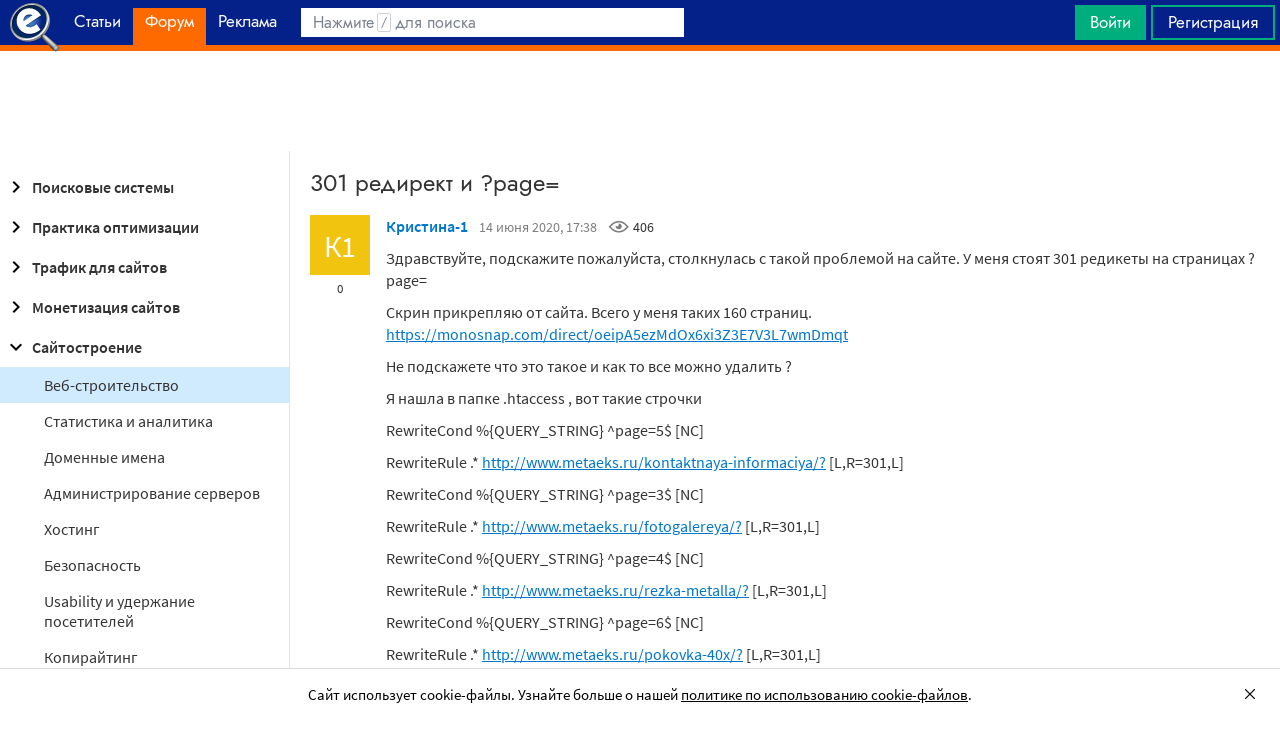

--- FILE ---
content_type: text/html; charset=utf-8
request_url: https://searchengines.guru/ru/forum/1032930
body_size: 32315
content:

<!DOCTYPE html>
<html lang="ru">
<head>
    <meta http-equiv="X-UA-Compatible" content="IE=edge" />
    <meta http-equiv="Content-Type" content="text/html; charset=UTF-8">
    <meta http-equiv="x-dns-prefetch-control" content="on">
    <link rel="preconnect" href="https://d.searchengines.guru" crossorigin>
    <link rel="preconnect" href="wss://chat.searchengines.guru">
    <link rel="preload" href="https://d.searchengines.guru/fonts/jost/jost-book.woff2" as="font" type="font/woff2" crossorigin>
    <link rel="preload" href="https://d.searchengines.guru/fonts/source-sans-pro/sourcesanspro-regular.woff2" as="font" type="font/woff2" crossorigin>
    <link rel="preload" href="https://d.searchengines.guru/fonts/source-sans-pro/sourcesanspro-semibold.woff2" as="font" type="font/woff2" crossorigin>
        <link rel="preload" href="https://d.searchengines.guru/fonts/jost/jost-semi.woff2" as="font" type="font/woff2" crossorigin>
        <link rel="preload" href="https://d.searchengines.guru/fonts/source-sans-pro/sourcesanspro-bold.woff2" as="font" type="font/woff2" crossorigin>
    <meta name="msapplication-config" content="none" />
    <meta name="referrer" content="no-referrer-when-downgrade">
    <meta name="viewport" content="width=device-width, initial-scale=1.0, minimum-scale=1.0" />
    <meta name="theme-color" content="#042189" />
    <title>301 редирект и ?page= - Веб-строительство - Сайтостроение - Форум об интернет-маркетинге</title>
    <meta name="description" content="Здравствуйте, подскажите пожалуйста, столкнулась с такой проблемой на сайте. У меня стоят 301 редикеты на страницах" />
    <meta property="og:title" content="301 редирект и ?page= - Веб-строительство - Сайтостроение - Форум об интернет-маркетинге">
    <meta property="og:description" content="Здравствуйте, подскажите пожалуйста, столкнулась с такой проблемой на сайте. У меня стоят 301 редикеты на страницах...">
    <meta property="og:url" content="https://searchengines.guru/ru/forum/1032930">
    <meta property="og:type" content="website">
        <meta property="og:image" content="https://d.searchengines.guru/og/se.png">
        <meta property="og:image:width" content="1200">
        <meta property="og:image:height" content="630">
        <meta property="vk:image" content="https://d.searchengines.guru/og/se-vk.png">
    <meta name="twitter:domain" content="searchengines.guru" />
    <meta name="twitter:site" content="@search_news" />
    <meta name="twitter:title" content="301 редирект и ?page= - Веб-строительство - Сайтостроение - Форум об интернет-маркетинге" />
    <meta name="twitter:description" content="Здравствуйте, подскажите пожалуйста, столкнулась с такой проблемой на сайте. У меня стоят 301 редикеты на страницах" />
    <meta name="twitter:card" content="summary_large_image" />
        <link rel="canonical" href="https://searchengines.guru/ru/forum/1032930">

    <link rel="manifest" href="https://d.searchengines.guru/manifest.json">
    <link rel="apple-touch-icon" sizes="57x57" href="https://d.searchengines.guru/apple-touch-icon-57x57.png">
    <link rel="apple-touch-icon" sizes="76x76" href="https://d.searchengines.guru/apple-touch-icon-76x76.png">
    <link rel="apple-touch-icon" sizes="120x120" href="https://d.searchengines.guru/apple-touch-icon-120x120.png">
    <link rel="apple-touch-icon" sizes="152x152" href="https://d.searchengines.guru/apple-touch-icon-152x152.png">
    <link rel="apple-touch-icon" sizes="167x167" href="https://d.searchengines.guru/apple-touch-icon-167x167.png">
    <link rel="apple-touch-icon" sizes="180x180" href="https://d.searchengines.guru/apple-touch-icon-180x180.png">
    <link rel="apple-touch-icon" sizes="192x192" href="https://d.searchengines.guru/apple-touch-icon-192x192.png">
    <link rel="icon" sizes="192x192" href="https://d.searchengines.guru/i/android-touch-icon-192x192.png">
    <link rel="icon" sizes="128x128" href="https://d.searchengines.guru/i/android-touch-icon-128x128.png">
    <link rel="shortcut icon" id="favicon" href="https://d.searchengines.guru/i/favicon.ico">
        <link rel="alternate" type="application/rss+xml" title="Форум об интернет-маркетинге" href="/ru/forum/rss" />
        <link rel="alternate" type="application/rss+xml" title="Форум об интернет-маркетинге - " href="/ru/forum/development/web/rss" />
    <link href="https://d.searchengines.guru/styles/app.f2e4d1d8fd405decd2d58c50c7d305da.css" type="text/css" rel="stylesheet">
    
    <script type="text/javascript">
        window.resourceBasePath = "https://d.searchengines.guru/";
    </script>
     <script type="text/javascript">!function(){window.mqGlobal={};var n=!1,t=!1,e=[],o=[];function d(n){var t;for(t=0;t<n.length;t+=1)n[t]()}function i(){n||(n=!0,d(e),e=[])}function l(){i(),t||(t=!0,d(o),o=[])}mqGlobal.AddOnReady=function(t){n?t(document):e.push(t)},mqGlobal.AddOnLoad=function(n){t?n(document):o.push(n)},mqGlobal.AddOnActiveWindowChange=function(n){this._onvisibility||(this._onvisibility=[]),this._onvisibility[this._onvisibility.length]=n},document.addEventListener?(document.addEventListener("DOMContentLoaded",i,!1),window.addEventListener("load",l,!1)):document.attachEvent&&(document.attachEvent("onreadystatechange",(function(){switch(document.readyState){case"interactive":i();break;case"complete":l()}})),window.attachEvent("onload",l),document.documentElement.doScroll&&window==window.top&&function n(){if(document.body)try{document.documentElement.doScroll("left"),i()}catch(t){setTimeout(n,0)}}()),window.V||(window.V=[]),mqGlobal.AddOnReady((function(){var n=document.body;null==n.style.flex&&null==n.style.msFlex&&null==n.style.webkitBoxFlex&&(n.className+=" old-browser")}))}(); </script>
    <script src="https://d.searchengines.guru/js/app.39b4472f64405f159ec806a2298fbd8b.js" type="text/javascript" defer></script>
</head>
<body>

    <div class="page-header" id="header">
        <div class="page-header__logo">
            <a href="/ru">
                <img src="https://d.searchengines.guru/i/logo.png" srcset="https://d.searchengines.guru/i/logo_2x.png 2x" loading="lazy" width="225" height="50" alt="Searchengines.guru" title="Searchengines.guru">
                <img src="https://d.searchengines.guru/i/se.png" srcset="https://d.searchengines.guru/i/se_2x.png 2x" loading="lazy" width="51" height="50" alt="Searchengines.guru" title="Searchengines.guru" style="display: none">
            </a>
        </div>

        <div class="page-header__menu">
            <ul class="page-header-menu" id="page-header-menu">
                <li class="page-header-menu__item  page-header-menu__item_mobile"><a href='/ru'><span><b>Главная</b></span></a></li>
<li class="page-header-menu__item"><a href='/ru/articles'><span><b>Статьи</b></span></a></li>
<li class="page-header-menu__item_forum page-header-menu__item page-header-menu__item_selected"><a href='/ru/forum'><span><b>Форум</b></span><i class="ui-icons ui-icons_arrow-down-white"></i><i class="ui-icons ui-icons_arrow-down-min"></i></a></li>
<li class="page-header-menu__item"><a href='/ru/aom'><span><b>Реклама</b></span></a></li>

            </ul>
        </div>

        <div class="page-header__search">
                <form class="page-header-search" action="/ru/search">
                    <input id="headerSearch" type="text" class="input page-header-search__input" placeholder=" " name="keyword"/>
                    <div class="page-header-search__placeholder page-header-search__placeholder_long">Нажмите <span>/</span> для поиска</div>
                    <div class="page-header-search__placeholder page-header-search__placeholder_short">Поиск</div>
                    <button type="submit" class="page-header-search__button">
                        <i class="ui-icons ui-icons_search-black"></i>
                    </button>
                </form>
                <script type="text/javascript">
                    window.mqGlobal.AddOnReady(function () {
                    window.initSuggestions("headerSearch", "/ru/search/suggestions", "/ru/search/users", "");
                    });
                </script>
        </div>

        <div class="page-header__private page-header__private_login">
            <div class="page-header__private-item header-search-button">
<a id="searchHeader" class="search-button qa-header-search-button" title="Поиск" href="/ru/search"><i class="ui-icons ui-icons_search"></i></a><div class="search-panel search-panel_hidden" id="searchPanel"><input type="text" class="input search-panel__input qa-search-panel-input" id="searchPanelInput"><button class="search-panel__button qa-search-panel-button" id="searchPanelButton"><i class="ui-icons ui-icons_search-black"></i></button></div>
</div>
<div class="page-header__private-item">
<a class="signin-btn" title="Войти" href="/ru/login">Войти</a></div>
<div class="page-header__private-item page-header__private-item_signup">
<a class="signup-btn" title="Регистрация" href="/ru/register">Регистрация</a></div>

        </div>
    </div>


      <div style="text-align: center">
          <script async src="https://pagead2.googlesyndication.com/pagead/js/adsbygoogle.js?client=ca-pub-6257102811409879"
                  crossorigin="anonymous"></script>
          <!-- SE.guru - TOP RESPONSIVE -->
          <ins class="adsbygoogle"
               style="display:block; height: 100px"
               data-ad-client="ca-pub-6257102811409879"
               data-ad-slot="4849808988"
               data-ad-format="fluid"
               data-full-width-responsive="true"></ins>
          <script>
              (adsbygoogle = window.adsbygoogle || []).push({});
          </script>
      </div>


    <div class="main-content">
            <div class="main-content__column-left" id="mainContentSidebar">
                    <div id="sidebar-menu" class="sidebar-menu">
                        



<ul class="sidebar-menu__list" id="sidebarMenu">
  <li class="sidebar-menu__item sidebar-menu__item_has-child"><a href="/ru/forum/search-engines" title="Форум про поисковые системы Яндекс, Google, Bing, Rambler, Baidu, Yahoo. В разделе обсуждаются алгоритмы, апдейты, ранжирование. Также в разделе обсуждают СМИ-агрегаторы и доски объявлений."><span class="sidebar-menu__button"><i class="ui-icons ui-icons_nav-arrow-right"></i></span>Поисковые системы</a><ul class="sidebar-menu__sub-list
">
<li class="sidebar-menu__item"><a href="/ru/forum/search-engines/google" title="Google — cамый крупный поисковик Интернета. Обсуждение особенностей продвижения в Google: индексация, ссылки, тексты, апдейты, баны и многое другое.">Google</a><li class="sidebar-menu__item"><a href="/ru/forum/search-engines/yandex" title="Yandex — крупнейшая поисковая система Рунета. Обсуждение особенностей продвижения в Яндексе: индексация, ссылки, тексты, апдейты, баны и многое другое.">Яндекс</a><li class="sidebar-menu__item"><a href="/ru/forum/search-engines/website-catalogs" title="Обмен опытом по работе с каталогами сайтов. Опытные форумчане рассказывают про использование ссылок с каталогов, регистрации в досках объявлений.">Каталоги сайтов</a><li class="sidebar-menu__item"><a href="/ru/forum/search-engines/engines" title="Обсуждение работы в поисковых системах Bing, Rambler, Baidu, Yahoo. Опытные SEO-мастера делятся опытом продвижения.">Прочие поисковики</a><li class="sidebar-menu__item"><a href="/ru/forum/search-engines/aggregators-boards" title="Обсуждение работы с Avito.ru, Olx.ua, Kufar.by, Яндекс.Маркетом. Продвижение товаров и услуг через агрегаторы и доски объявлений.">Агрегаторы и доски объявлений</a></ul>
<li class="sidebar-menu__item sidebar-menu__item_has-child"><a href="/ru/forum/optimization-practices" title="Все об оптимизации сайтов: ранжирование, индексация, ссылки, работа с биржами, баны, сервисы, частые вопросы. Обсуждение алгоритмов поисковых систем."><span class="sidebar-menu__button"><i class="ui-icons ui-icons_nav-arrow-right"></i></span>Практика оптимизации</a><ul class="sidebar-menu__sub-list
">
<li class="sidebar-menu__item"><a href="/ru/forum/optimization-practices/common" title="Общие вопросы по поисковой оптимизации от пользователей форума searchengines.guru. В этом разделе вы можете задать свой вопрос или помочь коллегам.">Общие вопросы оптимизации</a><li class="sidebar-menu__item"><a href="/ru/forum/optimization-practices/private" title="Если у вас есть вопрос про бан вашего сайта или вылет его из базы, задайте его здесь. Индексацию конкретного сайта и ранжирование тоже следует обсуждать в этом разделе.">Частные вопросы - ранжирование, индексация, бан</a><li class="sidebar-menu__item"><a href="/ru/forum/optimization-practices/services" title="Программное обеспечение и сервисы для работы по оптимизации сайтов: парсеры, анализаторы, аудиторы, сборщики ключевых слов и позиций сайтов.">Сервисы и программы для работы с SE</a><li class="sidebar-menu__item"><a href="/ru/forum/optimization-practices/beginners-questions" title="Задавайте здесь любые вопросы по SEO-оптимизации — вам ответят опытные веб-мастера. В этом разделе вы можете задать свой вопрос по SEO или помочь коллегам.">Любые вопросы от новичков по оптимизации</a><li class="sidebar-menu__item"><a href="/ru/forum/optimization-practices/link-user-factors" title="Обсуждение вопросов, связанных с влиянием поведенческих факторов и ссылок на ранжирование в поисковых системах: баны, построение PBN, дропы, накрутка ПФ, ссылочный взрыв и многое другое.">Ссылочные и пользовательские факторы</a><li class="sidebar-menu__item"><a href="/ru/forum/optimization-practices/search-technologies" title="Как работают или должны работать поисковые системы, будут ли работать поисковые технологии в будущем, обсуждение новых параметров ранжирования.">Поисковые технологии</a><li class="sidebar-menu__item"><a href="/ru/forum/optimization-practices/doorways-hallways-metatags-cloaking" title="Обсуждение технологии работы с дорвеями, индексации большого количества страниц, банов, санкций поисковых систем.">Doorways & Cloaking</a></ul>
<li class="sidebar-menu__item sidebar-menu__item_has-child"><a href="/ru/forum/website-advertisement" title="Раздел посвящен рекламе сайтов через Яндекс.Директ, Гугл Адвордс (Google Ads), тизерные сети, таргетированную и баннерную рекламу, push-трафик."><span class="sidebar-menu__button"><i class="ui-icons ui-icons_nav-arrow-right"></i></span>Трафик для сайтов</a><ul class="sidebar-menu__sub-list
">
<li class="sidebar-menu__item"><a href="/ru/forum/website-advertisement/search-context" title="Обсуждение работы контекстной рекламы: обсуждение проблем, стратегий работы, корректировки ставок, работа с Маркетом, обмен опытом по работе с баннерами.">Поисковая и контекстная реклама</a><li class="sidebar-menu__item"><a href="/ru/forum/website-advertisement/google-adwords" title="Обсуждаем привлечение клиентов через Google Ads: о настройках рекламной кампании, работе с оптимизацией ставок, стратегиях продвижения.">Google Adwords</a><li class="sidebar-menu__item"><a href="/ru/forum/website-advertisement/yandex-direct" title="Обсуждаем привлечение клиентов через Яндекс.Директ: настройки рекламной кампании, работа с оптимизацией ставок, стратегии продвижения.">Яндекс.Директ</a><li class="sidebar-menu__item"><a href="/ru/forum/website-advertisement/teaser-banner-ads" title="Теория и практика работы с тизерными и баннерыми сетями. Специалисты делятся опытом по настройке, созданию креативов, выбору сетей, оптимизации кампаний.">Тизерная и баннерная реклама</a><li class="sidebar-menu__item"><a href="/ru/forum/website-advertisement/common-ads-topics" title="Не поисковиками едиными ходит трафик. В топике собраны общие вопросы рекламы, которые не вошли в другие разделы.">Общие вопросы рекламы</a></ul>
<li class="sidebar-menu__item sidebar-menu__item_has-child"><a href="/ru/forum/website-monetization" title="Профессионалы рассказывают о своем опыте заработка на сайтах, приложениях, каналах и других ресурсах."><span class="sidebar-menu__button"><i class="ui-icons ui-icons_nav-arrow-right"></i></span>Монетизация сайтов</a><ul class="sidebar-menu__sub-list
">
<li class="sidebar-menu__item"><a href="/ru/forum/website-monetization/partner-program" title="Обсуждение партнерских программ и заработка на партнерских программах. В этом разделе вы можете задать свой вопрос или помочь коллегам.">Партнерские программы в Интернете</a><li class="sidebar-menu__item"><a href="/ru/forum/website-monetization/context-ad" title="Обсуждение монетизации через AdSense, РСЯ и другие партнерские сети. В этом разделе вы можете задать свой вопрос или помочь коллегам.">Контекстная реклама</a><li class="sidebar-menu__item"><a href="/ru/forum/website-monetization/google-adsense" title="Раздел для обсуждения только системы Google AdSense. В этом разделе вы можете задать свой вопрос или помочь коллегам.">Google AdSense</a><li class="sidebar-menu__item"><a href="/ru/forum/website-monetization/yandex-ads-network" title="Раздел для обсуждения Рекламной Сети Яндекса. В этом разделе вы можете задать свой вопрос или помочь коллегам.">Рекламная Сеть Яндекса</a><li class="sidebar-menu__item"><a href="/ru/forum/website-monetization/earning-teaser-banner-ads" title="Раздел для владельцев площадок, посвященный заработку на баннерной рекламе и тизерках. В этом разделе вы можете задать свой вопрос или помочь коллегам.">Размещение тизерной и баннерной рекламы</a><li class="sidebar-menu__item"><a href="/ru/forum/website-monetization/common" title="Теория и практика монетизации своих сайтов, каналов, приложений. В топике собраны общие вопросы по заработку для вебмастеров.">Общие вопросы</a></ul>
<li class="sidebar-menu__item sidebar-menu__item_active-internal sidebar-menu__item_has-child"><a href="/ru/forum/development" title="Обсуждаем сайтростроение как ремесло и бизнес. В разделе собраны топики по выбору CMS, веб-аналитике, доменам, серверам, дизайну и копирайтингу."><span class="sidebar-menu__button"><i class="ui-icons ui-icons_nav-arrow-down"></i></span>Сайтостроение</a><ul class="sidebar-menu__sub-list
 sidebar-menu__sub-list_show">
<li class="sidebar-menu__item sidebar-menu__item_active"><a href="/ru/forum/development/web" title="Обсуждение вопросов, связанных со строительством веб-сайтов: скрипты, серверы, настройка, разработка, администрирование. В этом разделе вы можете задать свой вопрос или помочь коллегам.">Веб-строительство</a><li class="sidebar-menu__item"><a href="/ru/forum/development/statistics-analytics" title="Обсуждение работы с системами веб-аналитики: Яндекс.Метрика, Google Analytics, Finteza и другие.">Статистика и аналитика</a><li class="sidebar-menu__item"><a href="/ru/forum/development/domain-names" title="Обсуждение работы с доменами: подбор, регистрация, технические вопросы. В этом разделе вы можете задать свой вопрос или помочь коллегам.">Доменные имена</a><li class="sidebar-menu__item"><a href="/ru/forum/development/servers-administration" title="Установка, настройка и оптимизация серверов. В этом разделе вы можете задать свой вопрос или помочь коллегам.">Администрирование серверов</a><li class="sidebar-menu__item"><a href="/ru/forum/development/hosting" title="Хостинг сайтов, аренда серверов, colocation. В этом разделе вы можете задать свой вопрос или помочь коллегам.">Хостинг</a><li class="sidebar-menu__item"><a href="/ru/forum/development/security" title="Все вопросы информационной безопасности для вебмастеров, сайтостроителей, разработчиков, оптимизаторов. В этом разделе вы можете задать свой вопрос или помочь коллегам.">Безопасность</a><li class="sidebar-menu__item"><a href="/ru/forum/development/usability-visitors-retention" title="Влияние дизайна на User Experience, Usability сайтов, поведение пользователей, удержание пользователей. В этом разделе вы можете задать свой вопрос или помочь коллегам.">Usability и удержание посетителей</a><li class="sidebar-menu__item"><a href="/ru/forum/development/copywriting" title="Профессиональные писатели текстов, соединяйтесь! О наполнении текстом сайтов.">Копирайтинг</a></ul>
<li class="sidebar-menu__item sidebar-menu__item_has-child"><a href="/ru/forum/social-media-marketing" title="Маркетинг в блогах и социальных сетях. Раздел для Social Media Marketing-специалистов. Не для коммерческих объявлений."><span class="sidebar-menu__button"><i class="ui-icons ui-icons_nav-arrow-right"></i></span>Социальный Маркетинг</a><ul class="sidebar-menu__sub-list
">
<li class="sidebar-menu__item"><a href="/ru/forum/social-media-marketing/vkontakte" title="Продвижение в социальной сети Вконтакте, увеличение охватов, настройка групп и рассылок.  Разбираем только легальные способы продвижения. Не для коммерческих объявлений.">Вконтакте </a><li class="sidebar-menu__item"><a href="/ru/forum/social-media-marketing/youtube" title="О заработке на YouTube. В этом разделе вы можете задать свой вопрос или помочь коллегам.">YouTube</a><li class="sidebar-menu__item"><a href="/ru/forum/social-media-marketing/facebook" title="Продвижение в социальной сети Facebook и Instagram, разбор проблем с блокировкой аккаунтов, монетизацией групп. Разбираем только легальные способы продвижения. Не для коммерческих объявлений.">Facebook & Instagram</a><li class="sidebar-menu__item"><a href="/ru/forum/social-media-marketing/tiktok" title="Продвижение и монетизация в социальной сети TikTok. Задавайте вопросы, чтобы получить консультацию от специалистов. Не для коммерческих объявлений.">TikTok</a><li class="sidebar-menu__item"><a href="/ru/forum/social-media-marketing/telegram" title="Продвижение и монетизация в социальной сети Telegram. Задавайте вопросы, чтобы получить консультацию от специалистов. Не для коммерческих объявлений.">Telegram</a><li class="sidebar-menu__item"><a href="/ru/forum/social-media-marketing/smm-other" title="Общие вопросы по Social Media Marketing: продвижение бизнеса, покупка рекламы, блокировка аккаунтов, юридические вопросы. Не для коммерческих объявлений.">Общие вопросы</a></ul>
<li class="sidebar-menu__item sidebar-menu__item_has-child"><a href="/ru/forum/professionals-talks" title="Топик посвящен общим вопросам форумчан: SMM, обучение, eCommerce, телефония, инвестиции, финансы, экономика, правовые вопросы."><span class="sidebar-menu__button"><i class="ui-icons ui-icons_nav-arrow-right"></i></span>Общение профессионалов</a><ul class="sidebar-menu__sub-list
">
<li class="sidebar-menu__item"><a href="/ru/forum/professionals-talks/seminars-conferences" title="Анонсы предстоящих событий, отзывы о прошедших мероприятиях, конференциях.">Семинары и конференции</a><li class="sidebar-menu__item"><a href="/ru/forum/professionals-talks/web-stores-ecommerce" title="Интернет-торговля, технические, финансовые и юридические вопросы, связанные с электронной коммерцией. В этом разделе вы можете задать свой вопрос или помочь коллегам. Обсуждение технических решений для eCommerce-отрасли.">eCommerce, интернет-магазины и электронная коммерция</a><li class="sidebar-menu__item"><a href="/ru/forum/professionals-talks/telephony-business-communication" title="Технические и деловые вопросы бизнес-коммуникации. В этом разделе вы можете задать свой вопрос или помочь коллегам.">Телефония и коммуникации для бизнеса</a><li class="sidebar-menu__item"><a href="/ru/forum/professionals-talks/business-topics" title="Оптимизация как бизнес: найм сотрудников, построение команды, удержание клиентов, правовые вопросы. В этом разделе вы можете задать свой вопрос или помочь коллегам.">Деловые вопросы</a><li class="sidebar-menu__item"><a href="/ru/forum/professionals-talks/finances" title="Банки, платежные системы, обмен, электронные деньги. В этом разделе вы можете задать свой вопрос или помочь коллегам.">Финансы</a><li class="sidebar-menu__item"><a href="/ru/forum/professionals-talks/yandex-money-professional-account" title="Обсуждение функциональности и возможностей с представителями системы Яндекс.Деньги.">Cчет в Яндекс.Деньгах</a><li class="sidebar-menu__item"><a href="/ru/forum/professionals-talks/cryptocurrency" title="Обсуждение криптовалют: Bitcoin, Ethereum, Альты, Monero, новости майнинга и ICO, легализация">Криптовалюты</a><li class="sidebar-menu__item"><a href="/ru/forum/professionals-talks/investments" title="Обсуждаем, как и куда правильно вкладывать деньги: сайты, Youtube, Форекс, Фондовый рынок, акции, покупка квартир и другое.">Инвестиции</a><li class="sidebar-menu__item"><a href="/ru/forum/professionals-talks/economics" title="Общие вопросы экономической жизни: обмен валюты, прогнозы на будущее, налоги, обзоры зарплат и доходов.">Экономика</a><li class="sidebar-menu__item"><a href="/ru/forum/professionals-talks/legal-issues" title="Обсуждение юридических вопросов в оптимизации и вообще бизнесе">Правовые вопросы</a></ul>
<li class="sidebar-menu__item sidebar-menu__item_has-child"><a href="/ru/forum/optimizators-exchange" title="Платный раздел, посвященный финансовым объявлениям, продаже сайтов, регистрации доменов, инфопродуктам и другому."><span class="sidebar-menu__button"><i class="ui-icons ui-icons_nav-arrow-right"></i></span>Биржа и продажа</a><ul class="sidebar-menu__sub-list
">
<li class="sidebar-menu__item sidebar-menu__item_has-icon"><a href="/ru/forum/optimizators-exchange/financial-announcements" title="Выдача кредитов, обмен электронных денег и другие финансовые вопросы."><i class="ui-icons ui-icons_crown"></i>Финансовые объявления</a><li class="sidebar-menu__item"><a href="/ru/forum/optimizators-exchange/full-time-job" title="Размещение вакансий в IT: SEO-специалисты, копирайтеры, разработчики, сайтостроители, видеомейкеры. Работа в штате и удаленная работа.">Работа на постоянной основе</a><li class="sidebar-menu__item sidebar-menu__item_has-icon"><a href="/ru/forum/optimizators-exchange/site-purchase-sale" title="Купля/продажа сайтов и доменов. В разделе вы можете купить или продать сайт, найти хороший дроп"><i class="ui-icons ui-icons_crown"></i>Сайты - покупка, продажа</a><li class="sidebar-menu__item sidebar-menu__item_has-icon"><a href="/ru/forum/optimizators-exchange/social-networks-pages-groups-applications" title="Продажа аккаунтов, страниц, групп, приложений, каналов в социальных сетях."><i class="ui-icons ui-icons_crown"></i>Соцсети: страницы, группы, приложения</a><li class="sidebar-menu__item sidebar-menu__item_has-icon"><a href="/ru/forum/optimizators-exchange/sites-without-domains" title="Объявления о покупке и продаже сайтов без доменов. Выкладывайте свои предложения и запросы на покупку сайтов без доменов."><i class="ui-icons ui-icons_crown"></i>Сайты без доменов</a><li class="sidebar-menu__item sidebar-menu__item_has-icon"><a href="/ru/forum/optimizators-exchange/traffic-teaser-banner-ads" title="Обзор партнерских программ, обсуждение тизерного трафика, заработок на push-уведомлениях"><i class="ui-icons ui-icons_crown"></i>Трафик, тизерная и баннерная реклама</a><li class="sidebar-menu__item sidebar-menu__item_has-icon"><a href="/ru/forum/optimizators-exchange/domain-sale-evaluation-registration" title="Если хотите оценить, купить или продать домен — вам сюда. Обсуждение стоимости доменов."><i class="ui-icons ui-icons_crown"></i>Продажа, оценка, регистрация доменов</a><li class="sidebar-menu__item sidebar-menu__item_has-icon"><a href="/ru/forum/optimizators-exchange/exchange-purchase-sale-links" title="Предложения вебмастеров по покупке, продаже, обмену ссылками. Прогоны по каталогам, вечные ссылки, линкбилдинг, PBN."><i class="ui-icons ui-icons_crown"></i>Ссылки - обмен, покупка, продажа</a><li class="sidebar-menu__item sidebar-menu__item_has-icon"><a href="/ru/forum/optimizators-exchange/programs-scripts" title="Программы и скрипты для вебмастеров: CPA-сети, регистраторы mail, генераторы ссылок, плагины для CMS."><i class="ui-icons ui-icons_crown"></i>Программы и скрипты</a><li class="sidebar-menu__item sidebar-menu__item_has-icon"><a href="/ru/forum/optimizators-exchange/article-posting" title="Обмен ссылками с помощью размещения статей и гостевого постинга. Здесь вы можете опубликовать предложения по обмену ссылками и публикациями."><i class="ui-icons ui-icons_crown"></i>Размещение статей</a><li class="sidebar-menu__item sidebar-menu__item_has-icon"><a href="/ru/forum/optimizators-exchange/info-products" title="Форумчане предлагают свои услуги по обучению заработку и добыче трафика."><i class="ui-icons ui-icons_crown"></i>Инфопродукты</a><li class="sidebar-menu__item sidebar-menu__item_has-icon"><a href="/ru/forum/optimizators-exchange/other" title="Предложения по продаже покупке аккаунтов от Яндекс.Директ, Яндекс.Дзен, Google Ads, Google Бизнес."><i class="ui-icons ui-icons_crown"></i>Прочие цифровые товары</a></ul>
<li class="sidebar-menu__item sidebar-menu__item_has-child"><a href="/ru/forum/webmasters-jobs" title="В разделе собраны предложения о работе, предложение услуг по продвижению SEO, PPC, SMM."><span class="sidebar-menu__button"><i class="ui-icons ui-icons_nav-arrow-right"></i></span>Работа и услуги для вебмастера</a><ul class="sidebar-menu__sub-list
">
<li class="sidebar-menu__item sidebar-menu__item_has-icon"><a href="/ru/forum/webmasters-jobs/optimization-promotion-audit" title="Предложение услуг по оптимизации сайтов, продвижению, платным и бесплатным аудитам."><i class="ui-icons ui-icons_crown"></i>Оптимизация, продвижение и аудит</a><li class="sidebar-menu__item sidebar-menu__item_has-icon"><a href="/ru/forum/webmasters-jobs/advertisement-campaigns" title="Предложения и запросы на услуги по ведению рекламных кампаний в Яндекс.Директ, Google Ads, myTagret, Facebook, Instagram."><i class="ui-icons ui-icons_crown"></i>Ведение рекламных кампаний</a><li class="sidebar-menu__item sidebar-menu__item_has-icon"><a href="/ru/forum/webmasters-jobs/social-media-marketing-smm" title="Если вы предоставляете услуги SMM или хотите их заказать — обращайтесь в этот раздел."><i class="ui-icons ui-icons_crown"></i>Услуги в области SMM</a><li class="sidebar-menu__item sidebar-menu__item_has-icon"><a href="/ru/forum/webmasters-jobs/programming" title="Запросы и предложения услуг по разработке сайтов, написанию скриптов и программ"><i class="ui-icons ui-icons_crown"></i>Программирование</a><li class="sidebar-menu__item sidebar-menu__item_has-icon"><a href="/ru/forum/webmasters-jobs/websites-servers-administration" title="Запросы и предложения услуг по системному администрированию, настройке серверов"><i class="ui-icons ui-icons_crown"></i>Администрирование серверов и сайтов</a><li class="sidebar-menu__item sidebar-menu__item_has-icon"><a href="/ru/forum/webmasters-jobs/proxies-vpn-anonymizers-ip" title="Сервисы и услуги косвенного доступа в сеть. Прокси IPv4 и IPv6."><i class="ui-icons ui-icons_crown"></i>Прокси, ВПН, анонимайзеры, IP</a><li class="sidebar-menu__item sidebar-menu__item_has-icon"><a href="/ru/forum/webmasters-jobs/paid-training-webinars" title="Услуги по проведению платных семинаров, конференций, вебинаров, доров, СДЛ, PBN."><i class="ui-icons ui-icons_crown"></i>Платное обучение, вебинары</a><li class="sidebar-menu__item sidebar-menu__item_has-icon"><a href="/ru/forum/webmasters-jobs/registration-catalogs" title="Все предложения по регистрации в каталогах, размещению ссылок, прогону по доскам объявлений."><i class="ui-icons ui-icons_crown"></i>Регистрация в каталогах</a><li class="sidebar-menu__item sidebar-menu__item_has-icon"><a href="/ru/forum/webmasters-jobs/copywriting-translations" title="Для предложения и запроса услуг копирайтеров и переводчиков. Подбор ключей, написание текста, редактура."><i class="ui-icons ui-icons_crown"></i>Копирайтинг, переводы</a><li class="sidebar-menu__item sidebar-menu__item_has-icon"><a href="/ru/forum/webmasters-jobs/design" title="Топик посвящен предложению услуг для дизайнеров и верстальщиков. Проверенные пользователи, низкие цены, гарантия исполнения, рейтинг исполнителей."><i class="ui-icons ui-icons_crown"></i>Дизайн</a><li class="sidebar-menu__item sidebar-menu__item_has-icon"><a href="/ru/forum/webmasters-jobs/usability-consultations-audit" title="Услуги по UI/UX-дизайну. Прототипирование сайтов, аудит, повышение конверсий и удобства для пользователей."><i class="ui-icons ui-icons_crown"></i>Usability: консультации и аудит</a><li class="sidebar-menu__item sidebar-menu__item_has-icon"><a href="/ru/forum/webmasters-jobs/development" title="Каталог предложений от сайтостроителей: самописные сайты, популярные CMS, готовые решения, лендинги и большие интернет-магазины. В топике можно найти исполнителей и прорекламировать свои услуги."><i class="ui-icons ui-icons_crown"></i>Изготовление сайтов</a><li class="sidebar-menu__item sidebar-menu__item_has-icon"><a href="/ru/forum/webmasters-jobs/content" title="Услуги по созданию контента для ваших проектов. Прямые предложения от контент-менеджеров по адекватным ценам."><i class="ui-icons ui-icons_crown"></i>Наполнение сайтов</a><li class="sidebar-menu__item sidebar-menu__item_has-icon"><a href="/ru/forum/webmasters-jobs/other" title="Если вам не подошел ни один из разделов выше, разместите объявление здесь"><i class="ui-icons ui-icons_crown"></i>Прочие услуги</a></ul>
<li class="sidebar-menu__item sidebar-menu__item_has-child"><a href="/ru/forum/offtopic" title="Раздел посвящен общению по темам, не связанным с интернет-маркетингом, SEO, трафиком и заработком."><span class="sidebar-menu__button"><i class="ui-icons ui-icons_nav-arrow-right"></i></span>Не про работу</a><ul class="sidebar-menu__sub-list
">
<li class="sidebar-menu__item"><a href="/ru/forum/offtopic/about" title="Вопросы и информация  о сайте Searchengines.guru">О сайте и форуме</a><li class="sidebar-menu__item"><a href="/ru/forum/offtopic/misc" title="Если Вы не знаете, куда поместить тему, пишите здесь. Соблюдайте уважительное отношение к другим участникам форума Searchengines.guru.">Самое разное</a><li class="sidebar-menu__item"><a href="/ru/forum/offtopic/common" title="Общение на любые темы, не связанные с работой. Обсуждаем все, что происходит в мире. Соблюдайте уважительное отношение к другим участникам форума Searchengines.guru.">Курилка</a><li class="sidebar-menu__item"><a href="/ru/forum/offtopic/members-meetups" title="Объявления о встречах, организуемых участниками для участников форума Searchengines.guru.">Встречи и сходки</a><li class="sidebar-menu__item"><a href="/ru/forum/offtopic/hardware-software" title="О верных железных и логических друзьях оптимизатора. Соблюдайте уважительное отношение к другим участникам форума Searchengines.guru.">Железо и софт</a></ul>

</ul>

                    </div>

        

        <div id="forumArticles" class="forum-articles" style="display: none">
                

<div class="articles-item">
  <div class="articles-item__container" style="background-color: rgb( 61,49,33 )">
      <img class="articles-item__image-preview" loading="lazy" width="32" height="16" alt="preview" src="[data-uri]&#x2B;Tl5ufo6erx8vP09fb3&#x2B;Pn6/8QAHwEAAwEBAQEBAQEBAQAAAAAAAAECAwQFBgcICQoL/[base64]&#x2B;Pn6/9oADAMBAAIRAxEAPwDi7MMH8wdV796tB3d8vk&#x2B;1Ziuw6Vdtpio&#x2B;c8VhOLZrFpFmW4QR7eVwOhFZshUtmrE8wIwKpseacY2CTuf/2Q==" />
    <a href="/ru/news/2058408" class="articles-item__image">
        <picture>
          <source srcset="https://d.searchengines.guru/20/96/yandex-webmaster-14_600x314__42800c57.jpg, https://d.searchengines.guru/20/96/yandex-webmaster-14_1200x628__5e00556d.jpg 2x" media="(min-width:700px)">
          <img class="articles-item__image-main" loading="lazy" width="600" height="314" srcset="https://d.searchengines.guru/20/96/yandex-webmaster-14_300x157__38433511.jpg, https://d.searchengines.guru/20/96/yandex-webmaster-14_600x314__42800c57.jpg 2x" src="https://d.searchengines.guru/20/96/yandex-webmaster-14_600x314__42800c57.jpg" alt="Яндекс Вебмастер вынес товарные фиды в отдельный раздел" onerror="this.style.display='none';">
        </picture>
      <span class="articles-item__img-fill" style="background: linear-gradient(to top, rgba( 61,49,33, 0.9) 0%, rgba( 61,49,33, 0.9) 10%, rgba( 61,49,33, 0.7) 50%, rgba( 61,49,33, 0) 100%);"></span>
    </a>
    <div class="articles-item__content" style="background: rgba(61,49,33, 0.9);">
      <span class="articles-item__content-fill" style="background: linear-gradient(to top, rgba( 61,49,33, 0.9) 0%, rgba( 61,49,33, 0.9) 10%, rgba( 61,49,33, 0.7) 50%, rgba( 61,49,33, 0) 100%);"></span>
      <div class="articles-item__content-wrapper">
        <h3 class="articles-item__title">
          <a href="/ru/news/2058408">Яндекс Вебмастер вынес товарные фиды в отдельный раздел</a>
        </h3>
        <div class="articles-item__description">
          В меню «Товары в поиске»
        </div>
        <div class="articles-item__footer">
              <span class="articles-item__author">Оксана Мамчуева</span>
        </div>
      </div>
    </div>
    <div class="articles-item__blackout"></div>
  </div>
</div>

                

<div class="articles-item articles-item_light">
  <div class="articles-item__container" style="background-color: rgb( 202,204,200 )">
      <img class="articles-item__image-preview" loading="lazy" width="32" height="16" alt="preview" src="[data-uri]&#x2B;Tl5ufo6erx8vP09fb3&#x2B;Pn6/8QAHwEAAwEBAQEBAQEBAQAAAAAAAAECAwQFBgcICQoL/[base64]&#x2B;Pn6/9oADAMBAAIRAxEAPwDrGjSHmDAJ71X3Tl/lVDU&#x2B;52f7wC&#x2B;mKlQDIPH5VlCo1oooqdTn1bYtqZkHKKD7VcSebHIFRp16/pU4K4ro5k&#x2B;hnbzP/9k=" />
    <a href="/ru/articles/2058328" class="articles-item__image">
        <picture>
          <source srcset="https://d.searchengines.guru/20/96/bard_ai_600x314__3202a8ec.jpg, https://d.searchengines.guru/20/96/bard_ai_1200x628__9e7a6223.jpg 2x" media="(min-width:700px)">
          <img class="articles-item__image-main" loading="lazy" width="600" height="314" srcset="https://d.searchengines.guru/20/96/bard_ai_300x157__9a0e2aa3.jpg, https://d.searchengines.guru/20/96/bard_ai_600x314__3202a8ec.jpg 2x" src="https://d.searchengines.guru/20/96/bard_ai_600x314__3202a8ec.jpg" alt="Что делать, чтобы попасть в ответы Google Bard" onerror="this.style.display='none';">
        </picture>
      <span class="articles-item__img-fill" style="background: linear-gradient(to top, rgba( 202,204,200, 0.9) 0%, rgba( 202,204,200, 0.9) 10%, rgba( 202,204,200, 0.7) 50%, rgba( 202,204,200, 0) 100%);"></span>
    </a>
    <div class="articles-item__content" style="background: rgba(202,204,200, 0.9);">
      <span class="articles-item__content-fill" style="background: linear-gradient(to top, rgba( 202,204,200, 0.9) 0%, rgba( 202,204,200, 0.9) 10%, rgba( 202,204,200, 0.7) 50%, rgba( 202,204,200, 0) 100%);"></span>
      <div class="articles-item__content-wrapper">
        <h3 class="articles-item__title">
          <a href="/ru/articles/2058328">Что делать, чтобы попасть в ответы Google Bard</a>
        </h3>
        <div class="articles-item__description">
          И какую это может принести выгоду
        </div>
        <div class="articles-item__footer">
            <span class="articles-item__author">Александр Шестаков</span>
        </div>
      </div>
    </div>
    <div class="articles-item__blackout"></div>
  </div>
</div>

        </div>

    <script async src="https://pagead2.googlesyndication.com/pagead/js/adsbygoogle.js?client=ca-pub-6257102811409879"
    crossorigin="anonymous"></script>
    <!-- SE.guru - LEFT RESPONSIVE -->
    <ins class="adsbygoogle"
    style="display:block; width: 250px; height: 400px;"
    data-ad-client="ca-pub-6257102811409879"
    data-ad-slot="4877729142"
    data-ad-format="fluid"
    data-full-width-responsive="true"></ins>
    <script>
        (adsbygoogle = window.adsbygoogle || []).push({});
    </script>

                </div>
        <div class="main-content__column-mid" id="mainContentColumn">
            




<div class="breadcrumbs on-single-column">
        <a href="/ru/forum">Форум</a>
        <a href="/ru/forum/development">Сайтостроение</a>
        <a href="/ru/forum/development/web">Веб-строительство</a>
</div>


<div class="box-header topic-header">
    <div class="box-header__title box-header__title_with-btn">
        <div class="button-toggle" id="sidebarToggle" title="Открыть меню" data-title="Закрыть меню"><i></i><i></i><i></i></div>
        <h1 id="forumTitle" class="topic-title">
            <a href="/ru/forum/development/web" class="btn-back on-single-column inline" title="К списку"><i class="ui-icons ui-icons_back"></i></a>

            301 редирект и ?page=
        </h1>



    </div>
</div>


<div id="alerts-area" class="comments-list__alerts"></div>
<div id="comments_list" class="comments-list">
        <div class="comment comment_head">
            <div class="comment__avatar-area">
                <div class="comment__avatar-wrapper">
                        <a class="comment__avatar-link" href="/ru/users/1183843">
                            <span class="comment__avatar avatar-palette-10">К1</span>
                        </a>
                        <div class="tooltip tooltip_hidden tooltip_top tooltip_abs qa-tooltip-avatar">

                            <div class="comment__date-created">На сайте с 14.06.2020</div>
                                <div class="comment__user-status"><i class="comment__user-status-icon comment__user-status-icon_offline"></i>Offline</div>
                        </div>
                </div>
                    <span class="comment__avatar-rating" title="Рейтинг">0</span>
            </div>

            <div class="comment__info">
                <div class="comment__author">
                    <span id="author_info_topic1032930" class="comment__author-name">
                        <a href="/ru/users/1183843" title="Кристина-1">Кристина-1</a>
                    </span>
                </div>

                <div class="comment__date">
                    <time datetime="2020-06-14T17:38Z" datetime-type="datetime">14 июня 2020, 17:38</time>
                </div>

                <div class="comment__views" title="Просмотры: 406">
                    <i class="ui-icons ui-icons_eye"></i>406
                </div>

      </div>


      <div class="comment__content">

        <div id="contenttopic1032930">
          <p>Здравствуйте,  подскажите пожалуйста, столкнулась с такой проблемой на сайте.  У меня стоят 301 редикеты на страницах ?page= </p>
<p>Скрин прикрепляю от сайта. Всего у меня таких 160 страниц. <a href="/go?link=https://monosnap.com/direct/oeipA5ezMdOx6xi3Z3E7V3L7wmDmqt" title="https://monosnap.com/direct/oeipA5ezMdOx6xi3Z3E7V3L7wmDmqt" target="_blank">https://monosnap.com/direct/oeipA5ezMdOx6xi3Z3E7V3L7wmDmqt</a></p>
<p>Не подскажете что это такое и как то все можно удалить ?  </p>
<p>Я нашла в папке .htaccess , вот такие строчки </p>
<p>RewriteCond %{QUERY_STRING} ^page=5$ [NC]</p>
<p>RewriteRule .* <a href="/go?link=http://www.metaeks.ru/kontaktnaya-informaciya/?" title="http://www.metaeks.ru/kontaktnaya-informaciya/?" target="_blank">http://www.metaeks.ru/kontaktnaya-informaciya/?</a> [L,R=301,L]</p>
<p>RewriteCond %{QUERY_STRING} ^page=3$ [NC]</p>
<p>RewriteRule .* <a href="/go?link=http://www.metaeks.ru/fotogalereya/?" title="http://www.metaeks.ru/fotogalereya/?" target="_blank">http://www.metaeks.ru/fotogalereya/?</a> [L,R=301,L]</p>
<p>RewriteCond %{QUERY_STRING} ^page=4$ [NC]</p>
<p>RewriteRule .* <a href="/go?link=http://www.metaeks.ru/rezka-metalla/?" title="http://www.metaeks.ru/rezka-metalla/?" target="_blank">http://www.metaeks.ru/rezka-metalla/?</a> [L,R=301,L]</p>
<p>RewriteCond %{QUERY_STRING} ^page=6$ [NC]</p>
<p>RewriteRule .* <a href="/go?link=http://www.metaeks.ru/pokovka-40x/?" title="http://www.metaeks.ru/pokovka-40x/?" target="_blank">http://www.metaeks.ru/pokovka-40x/?</a> [L,R=301,L]</p>
<p>RewriteCond %{QUERY_STRING} ^page=1$ [NC]</p>
<p>RewriteRule .* <a href="/go?link=http://www.metaeks.ru/prajs-list/?" title="http://www.metaeks.ru/prajs-list/?" target="_blank">http://www.metaeks.ru/prajs-list/?</a> [L,R=301,L]</p>
<p>Но когда я их удалила, у меня стало 320 страниц с 301 редиректом:eek:</p>
<p><img></p>

        </div>

      </div>



        <div class="comment__similar comment__similar_column">
          <ul>
              <li class="comment__similar-item"><span class="ui-icons ui-icons_similar"></span><a data-fz-event="SE.guru+Forum+Similar+Topic" target="_blank" href="https://searchengines.guru/ru/forum/917580/15200820">Как сделать редирект (301, 302). Общая тема</a></li>
              <li class="comment__similar-item"><span class="ui-icons ui-icons_similar"></span><a data-fz-event="SE.guru+Forum+Similar+Topic" target="_blank" href="https://searchengines.guru/ru/forum/828063/12436369">Можно ли сделать основной домен редиректит на другой, а поддомен нет?</a></li>
              <li class="comment__similar-item"><span class="ui-icons ui-icons_similar"></span><a data-fz-event="SE.guru+Forum+Similar+Topic" target="_blank" href="https://searchengines.guru/ru/forum/272571/3752068">Сайт с www и без как сделать чтобы работал только один</a></li>
          </ul>
        </div>

    </div>

  <a id="comments"></a>
  

      <div class="comment">
            <div class="comment__avatar-area">
                <div class="comment__avatar-wrapper">
                  <a class="comment__avatar-link" href="/ru/users/168007">
                    <img src="https://d.searchengines.guru/avatar/168000/168007_1.png" loading="lazy" width="60" height="60" alt="suffix">
                  </a>
                  <div class="tooltip tooltip_hidden tooltip_top tooltip_abs qa-tooltip-avatar">

                    <div class="comment__date-created">На сайте с 26.08.2010</div>
                      <div class="comment__user-status"><i class="comment__user-status-icon comment__user-status-icon_offline"></i>Offline</div>
                  </div>
                </div>
<span class="comment__avatar-rating" title="Рейтинг">339</span>
            </div>
            <div class="comment__info">
              <div class="comment__author">
                <span id="author_info_16497494" class="comment__author-name">
                  <a href="/ru/users/168007" title="suffix">suffix</a>
                </span>
              </div>

              <div class="comment__date">
                <time datetime="2020-06-14T18:28Z" datetime-type="datetime">14 июня 2020, 18:28</time>
              </div>
              <a href="#comment_16497494" id="comment_16497494" class="comment__link" title="Постоянная ссылка">#1</a>
            </div>
            <div class="comment__content" id="content16497494">
              <p>В .htaccess ничего нельзя ни удалять ни добавлять если Вы не разбираетесь в вопросе.</p>
<p>Обратитесь к специалисту.</p>
<p>Ибо здесь на форуме Вам не помогут так как из вашего поста ничего не понятно.</p>
<p>P.S.</p>
<p>Чем вам эти редиректы мешали ? Может быть они несли какую-то функцию полезную про которую Вы не знаете ?</p>

            </div>
                <div class="comment__signature">Клуб любителей хрюш (<a href="/go?link=https://www.babai.ru/" target="_blank" title="https://www.babai.ru">https://www.babai.ru</a>)</div>
              <div class="comment__similar">
                <span class="ui-icons ui-icons_similar"></span>
                  <span class="comment__similar__item">
                    <a data-fz-event="SE.guru+Forum+Similar+Comment" target="_blank" title="делаю сайт Подскажите ?" href="https://searchengines.guru/ru/forum/447466/6160599">делаю сайт Подскажите ?</a>
                  </span>
                  <span class="comment__similar__item">
                    <a data-fz-event="SE.guru+Forum+Similar+Comment" target="_blank" title="Сайт нечаянно в топе" href="https://searchengines.guru/ru/forum/883835/13473966">Сайт нечаянно в топе</a>
                  </span>
                  <span class="comment__similar__item">
                    <a data-fz-event="SE.guru+Forum+Similar+Comment" target="_blank" title="Давать или не давать?" href="https://searchengines.guru/ru/forum/162691/2360389">Давать или не давать?</a>
                  </span>
              </div>
      </div>
      <div class="comment">
            <div class="comment__avatar-area">
                <div class="comment__avatar-wrapper">
                  <a class="comment__avatar-link" href="/ru/users/1183843">
                    <span class="comment__avatar avatar-palette-10">К1</span>
                  </a>
                  <div class="tooltip tooltip_hidden tooltip_top tooltip_abs qa-tooltip-avatar">

                    <div class="comment__date-created">На сайте с 14.06.2020</div>
                      <div class="comment__user-status"><i class="comment__user-status-icon comment__user-status-icon_offline"></i>Offline</div>
                  </div>
                </div>
<span class="comment__avatar-rating" title="Рейтинг">0</span>
            </div>
            <div class="comment__info">
              <div class="comment__author">
                <span id="author_info_16497832" class="comment__author-name">
                  <a href="/ru/users/1183843" title="Кристина-1">Кристина-1</a>
                </span>
              </div>

              <div class="comment__date">
                <time datetime="2020-06-15T09:05Z" datetime-type="datetime">15 июня 2020, 09:05</time>
              </div>
              <a href="#comment_16497832" id="comment_16497832" class="comment__link" title="Постоянная ссылка">#2</a>
            </div>
            <div class="comment__content" id="content16497832">
              <div class="fquote"><strong><span style="color:#0077cc;">suffix:</span></strong><br>В .htaccess ничего нельзя ни удалять ни добавлять если Вы не разбираетесь в вопросе.<br><br>Обратитесь к специалисту.<br><br>Ибо здесь на форуме Вам не помогут так как из вашего поста ничего не понятно.<br><br>P.S.<br><br>Чем вам эти редиректы мешали ? Может быть они несли какую-то функцию полезную про которую Вы не знаете ?</div><p>у меня образуются страницы дубли после моего урла /?page=... и так далее. Так вот мне не нужны лишние урлы на сайте. Когда я хочу на них перейти, он меня автоматически 301 редиректом на основную страницу перекидывает. Я хочу удалить автоматически образовавшиеся страницы с /?page=</p>

            </div>
              <div class="comment__similar">
                <span class="ui-icons ui-icons_similar"></span>
                  <span class="comment__similar__item">
                    <a data-fz-event="SE.guru+Forum+Similar+Comment" target="_blank" title="В Sape реализована функция склейки дублей URLов" href="https://searchengines.guru/ru/news/13087">В Sape реализована функция</a>
                      <span class="gradient-shader"></span>
                  </span>
                  <span class="comment__similar__item">
                    <a data-fz-event="SE.guru+Forum+Similar+Comment" target="_blank" title="Google: когда можно удалять страницы тегов или категорий" href="https://searchengines.guru/ru/news/2051607">Google: когда можно удалять</a>
                      <span class="gradient-shader"></span>
                  </span>
                  <span class="comment__similar__item">
                    <a data-fz-event="SE.guru+Forum+Similar+Comment" target="_blank" title="Linked Pages - новый инструмент персонализации поиска от Bing" href="https://searchengines.guru/ru/news/11730">Linked Pages - новый</a>
                      <span class="gradient-shader"></span>
                  </span>
              </div>
      </div>
      <div class="comment">
            <div class="comment__avatar-area">
                <div class="comment__avatar-wrapper">
                  <a class="comment__avatar-link" href="/ru/users/90624">
                    <img src="https://d.searchengines.guru/avatar/90000/90624_1.png" loading="lazy" width="60" height="60" alt="vandamme">
                  </a>
                  <div class="tooltip tooltip_hidden tooltip_top tooltip_abs qa-tooltip-avatar">

                    <div class="comment__date-created">На сайте с 30.11.2008</div>
                      <div class="comment__user-status"><i class="comment__user-status-icon comment__user-status-icon_offline"></i>Offline</div>
                  </div>
                </div>
<span class="comment__avatar-rating" title="Рейтинг">675</span>
            </div>
            <div class="comment__info">
              <div class="comment__author">
                <span id="author_info_16497846" class="comment__author-name">
                  <a href="/ru/users/90624" title="vandamme">vandamme</a>
                </span>
              </div>

              <div class="comment__date">
                <time datetime="2020-06-15T09:23Z" datetime-type="datetime">15 июня 2020, 09:23</time>
              </div>
              <a href="#comment_16497846" id="comment_16497846" class="comment__link" title="Постоянная ссылка">#3</a>
            </div>
            <div class="comment__content" id="content16497846">
              <p>что за движок? обычно на таких страницах каноникал прописан.</p>

            </div>
      </div>
      <div class="comment">
            <div class="comment__avatar-area">
                <div class="comment__avatar-wrapper">
                  <a class="comment__avatar-link" href="/ru/users/1138566">
                    <span class="comment__avatar avatar-palette-10">E</span>
                  </a>
                  <div class="tooltip tooltip_hidden tooltip_top tooltip_abs qa-tooltip-avatar">

                    <div class="comment__date-created">На сайте с 01.10.2017</div>
                      <div class="comment__user-status"><i class="comment__user-status-icon comment__user-status-icon_offline"></i>Offline</div>
                  </div>
                </div>
<span class="comment__avatar-rating" title="Рейтинг">127</span>
            </div>
            <div class="comment__info">
              <div class="comment__author">
                <span id="author_info_16497939" class="comment__author-name">
                  <a href="/ru/users/1138566" title="estic">estic</a>
                </span>
              </div>

              <div class="comment__date">
                <time datetime="2020-06-15T10:42Z" datetime-type="datetime">15 июня 2020, 10:42</time>
              </div>
              <a href="#comment_16497939" id="comment_16497939" class="comment__link" title="Постоянная ссылка">#4</a>
            </div>
            <div class="comment__content" id="content16497939">
              <div class="fquote"><strong><span style="color:#0077cc;">Кристина-1:</span></strong><br>у меня образуются страницы дубли после моего урла /?page=... и так далее. Так вот мне не нужны лишние урлы на сайте. Когда я хочу на них перейти, он меня автоматически 301 редиректом на основную страницу перекидывает. Я хочу удалить автоматически образовавшиеся страницы с /?page=</div><p>И для этого решили удалить правила редиректа? Гениально :)</p>
<p>Эти правила, видимо, и были добавлены, чтобы (частично) избавить ваш сайт от дублей ;)</p>

                <span class="like-stub"></span>
                <div class="likes-anon">
                  <span class="disable-like qa-like-comment"><i class="ui-icons ui-icons_like-gray"></i>2</span>
                </div>
            </div>
                <div class="comment__signature">Домены на продажу: <a href="/go?link=https://p20.ru/collection/domains-for-sale" title="https://p20.ru/collection/domains-for-sale" rel="nofollow" target="_blank">https://p20.ru/collection/domains-for-sale</a></div>
      </div>
      <div class="comment">
            <div class="comment__avatar-area">
                <div class="comment__avatar-wrapper">
                  <a class="comment__avatar-link" href="/ru/users/36930">
                    <img src="https://d.searchengines.guru/avatar/36000/36930_1.png" loading="lazy" width="60" height="60" alt="Samail">
                  </a>
                  <div class="tooltip tooltip_hidden tooltip_top tooltip_abs qa-tooltip-avatar">

                    <div class="comment__date-created">На сайте с 10.05.2007</div>
                      <div class="comment__user-status"><i class="comment__user-status-icon comment__user-status-icon_offline"></i>Offline</div>
                  </div>
                </div>
<span class="comment__avatar-rating" title="Рейтинг">369</span>
            </div>
            <div class="comment__info">
              <div class="comment__author">
                <span id="author_info_16498432" class="comment__author-name">
                  <a href="/ru/users/36930" title="Samail">Samail</a>
                </span>
              </div>

              <div class="comment__date">
                <time datetime="2020-06-15T19:28Z" datetime-type="datetime">15 июня 2020, 19:28</time>
              </div>
              <a href="#comment_16498432" id="comment_16498432" class="comment__link" title="Постоянная ссылка">#5</a>
            </div>
            <div class="comment__content" id="content16498432">
              <div class="fquote"><strong><span style="color:#0077cc;">vandamme:</span></strong><br>что за движок?</div><p>Там же ссылка есть. ВП обычный.</p>
<p><a href="/go?link=http://www.metaeks.ru/%D0%BF%D1%80%D0%B8%D0%B2%D0%B5%D1%82-%D0%BC%D0%B8%D1%80/" title="http://www.metaeks.ru/%D0%BF%D1%80%D0%B8%D0%B2%D0%B5%D1%82-%D0%BC%D0%B8%D1%80/" target="_blank">http://www.metaeks.ru/%D0%BF%D1%80%D0%B8%D0%B2%D0%B5%D1%82-%D0%BC%D0%B8%D1%80/</a></p>

            </div>
      </div>
      <div class="comment">
            <div class="comment__avatar-area">
                <div class="comment__avatar-wrapper">
                  <a class="comment__avatar-link" href="/ru/users/1183843">
                    <span class="comment__avatar avatar-palette-10">К1</span>
                  </a>
                  <div class="tooltip tooltip_hidden tooltip_top tooltip_abs qa-tooltip-avatar">

                    <div class="comment__date-created">На сайте с 14.06.2020</div>
                      <div class="comment__user-status"><i class="comment__user-status-icon comment__user-status-icon_offline"></i>Offline</div>
                  </div>
                </div>
<span class="comment__avatar-rating" title="Рейтинг">0</span>
            </div>
            <div class="comment__info">
              <div class="comment__author">
                <span id="author_info_16498962" class="comment__author-name">
                  <a href="/ru/users/1183843" title="Кристина-1">Кристина-1</a>
                </span>
              </div>

              <div class="comment__date">
                <time datetime="2020-06-16T12:27Z" datetime-type="datetime">16 июня 2020, 12:27</time>
              </div>
              <a href="#comment_16498962" id="comment_16498962" class="comment__link" title="Постоянная ссылка">#6</a>
            </div>
            <div class="comment__content" id="content16498962">
              <p><b>vandamme</b>,  Это ВП. </p>
<p>Подскажите пожалуйста, вы имели ввиду указывать атрибут rel="canonical" тега &lt;link&gt; ?</p>
<p>Если да, то где это указывается , подскажите пожалуйста<br><br>---------- Добавлено 16.06.2020 в 12:35 ----------<br><br>я когда читала, у всех примеры про пагинацию /page-1</p>
<p>А у меня получается /?page=1&amp;ptype=  это тоже считается пагинацией ?<br><br>---------- Добавлено 16.06.2020 в 12:42 ----------<br><br>Страниц с  пагинацией как таковых у меня ведь нет на сайте. </p>
<p>Это должны быть кнопки внизу для перелистывания страниц, не?</p>

            </div>
              <div class="comment__similar">
                <span class="ui-icons ui-icons_similar"></span>
                  <span class="comment__similar__item">
                    <a data-fz-event="SE.guru+Forum+Similar+Comment" target="_blank" title="rel=canonical" href="https://searchengines.guru/ru/forum/727717/10623473">rel=canonical</a>
                  </span>
                  <span class="comment__similar__item">
                    <a data-fz-event="SE.guru+Forum+Similar+Comment" target="_blank" title="Страницы пагинации (?page=1) (canonical)" href="https://searchengines.guru/ru/forum/966954">Страницы пагинации (?page=1) (canonical)</a>
                  </span>
                  <span class="comment__similar__item">
                    <a data-fz-event="SE.guru+Forum+Similar+Comment" target="_blank" title="Канонические страницы в интернет-магазине - как правильно использовать  rel=&quot;canonical ?" href="https://searchengines.guru/ru/forum/1006815">Канонические страницы в интернет-магазине</a>
                      <span class="gradient-shader"></span>
                  </span>
              </div>
      </div>
      <div class="comment">
            <div class="comment__avatar-area">
                <div class="comment__avatar-wrapper">
                  <a class="comment__avatar-link" href="/ru/users/87423">
                    <img src="https://d.searchengines.guru/avatar/87000/87423_9.png" loading="lazy" width="60" height="60" alt="SeVlad">
                  </a>
                  <div class="tooltip tooltip_hidden tooltip_top tooltip_abs qa-tooltip-avatar">

                    <div class="comment__date-created">На сайте с 03.11.2008</div>
                      <div class="comment__user-status"><i class="comment__user-status-icon comment__user-status-icon_offline"></i>Offline</div>
                  </div>
                </div>
<span class="comment__avatar-rating" title="Рейтинг">1609</span>
            </div>
            <div class="comment__info">
              <div class="comment__author">
                <span id="author_info_16499757" class="comment__author-name">
                  <a href="/ru/users/87423" title="SeVlad">SeVlad</a>
                </span>
              </div>

              <div class="comment__date">
                <time datetime="2020-06-17T08:20Z" datetime-type="datetime">17 июня 2020, 08:20</time>
              </div>
              <a href="#comment_16499757" id="comment_16499757" class="comment__link" title="Постоянная ссылка">#7</a>
            </div>
            <div class="comment__content" id="content16499757">
              <div class="fquote"><strong><span style="color:#0077cc;">Кристина-1:</span></strong><br>я когда читала, у всех примеры про пагинацию /page-1<br><br>А у меня получается /?page=1&amp;ptype= это тоже считается пагинацией ?</div><p>Нет.</p>
<p>Пагинация в ВП имеет вид /page/<b>N</b>, где <b>N</b> - число, означающее страницу пагинации (писать тут "1" как бэ вообще бессмысленно). </p>
<p>А page=1 это page=<b>ID</b>, где <b>ID</b> - идентификатор страницы  из базы данных. Тоже число, но уникальное для каждой записи в базе (не путать с "записями" ВП!).</p>
<p>Редиректы, как выше правильно говорили,  нужны. Но только в том случае если это был перенос с др движка и/или изначально было сделано как-то коряво. Ибо если не накосячить (мне даже трудно представить, как такое возможно), то ВП их сам сделает правильно.</p>
<div class="fquote"><strong><span style="color:#0077cc;">Samail:</span></strong><br>http://www.metaeks.ru/%D0%BF%D1%80%D...C%D0%B8%D1%80/</div><p>Это тоже шикарно.  Просто отличный ком. сайт. А рука специалистов чувствуется прямо с хедера до футера :)</p>

            </div>
                <div class="comment__signature">Делаю хорошие сайты хорошим людям. Предпочтение коммерческим направлениям. Связь со мной через <a href="/go?link=http://wp.me/P3YHjQ-3." title="http://wp.me/P3YHjQ-3." rel="nofollow" target="_blank">http://wp.me/P3YHjQ-3.</a> </div>
              <div class="comment__similar">
                <span class="ui-icons ui-icons_similar"></span>
                  <span class="comment__similar__item">
                    <a data-fz-event="SE.guru+Forum+Similar+Comment" target="_blank" title="Страницы пагинации (?page=1) (canonical)" href="https://searchengines.guru/ru/forum/966954">Страницы пагинации (?page=1) (canonical)</a>
                  </span>
                  <span class="comment__similar__item">
                    <a data-fz-event="SE.guru+Forum+Similar+Comment" target="_blank" title="Закрытие ненужных разделом (страниц) от ботов и людей" href="https://searchengines.guru/ru/forum/803469">Закрытие ненужных разделом (страниц)</a>
                      <span class="gradient-shader"></span>
                  </span>
                  <span class="comment__similar__item">
                    <a data-fz-event="SE.guru+Forum+Similar+Comment" target="_blank" title="mail.ru, корявая индексация и 301 редирект" href="https://searchengines.guru/ru/forum/808949">mail.ru, корявая индексация и</a>
                      <span class="gradient-shader"></span>
                  </span>
              </div>
      </div>
      <div class="comment">
            <div class="comment__avatar-area">
                <div class="comment__avatar-wrapper">
                  <a class="comment__avatar-link" href="/ru/users/1183843">
                    <span class="comment__avatar avatar-palette-10">К1</span>
                  </a>
                  <div class="tooltip tooltip_hidden tooltip_top tooltip_abs qa-tooltip-avatar">

                    <div class="comment__date-created">На сайте с 14.06.2020</div>
                      <div class="comment__user-status"><i class="comment__user-status-icon comment__user-status-icon_offline"></i>Offline</div>
                  </div>
                </div>
<span class="comment__avatar-rating" title="Рейтинг">0</span>
            </div>
            <div class="comment__info">
              <div class="comment__author">
                <span id="author_info_16500906" class="comment__author-name">
                  <a href="/ru/users/1183843" title="Кристина-1">Кристина-1</a>
                </span>
              </div>

              <div class="comment__date">
                <time datetime="2020-06-18T10:48Z" datetime-type="datetime">18 июня 2020, 10:48</time>
              </div>
              <a href="#comment_16500906" id="comment_16500906" class="comment__link" title="Постоянная ссылка">#8</a>
            </div>
            <div class="comment__content" id="content16500906">
              <p><b>SeVlad</b>,  Спасибо за развернутый ответ) </p>
<p> Правильно ли я поняла, что эти страницы образуются когда бухгалтер загружает каждый раз файлы с наличием и ценами на товары, привязанные к каждой странице. </p>
<p>И мне никак их уже  не удалить, а просто принять как должное, что так сделал мне сайт в свое время программист </p>
<p>P.S. Я могу просто удалить эту запись у себя в админке "Привет, мир?"<br><br>---------- Добавлено 18.06.2020 в 10:51 ----------<br><br>А я могу как-нибудь закрыть от индексации хотябы страницы с этими идентификаторами (/?page=1&amp;ptype=) ?</p>

            </div>
              <div class="comment__similar">
                <span class="ui-icons ui-icons_similar"></span>
                  <span class="comment__similar__item">
                    <a data-fz-event="SE.guru+Forum+Similar+Comment" target="_blank" title="Под товаром развернуть форму запроса, помогите, пожалуйста." href="https://searchengines.guru/ru/forum/915131">Под товаром развернуть форму</a>
                      <span class="gradient-shader"></span>
                  </span>
                  <span class="comment__similar__item">
                    <a data-fz-event="SE.guru+Forum+Similar+Comment" target="_blank" title="Дубли на страницах сайта" href="https://searchengines.guru/ru/forum/634261/9030731">Дубли на страницах сайта</a>
                  </span>
                  <span class="comment__similar__item">
                    <a data-fz-event="SE.guru+Forum+Similar+Comment" target="_blank" title="Все вопросы по robots.txt" href="https://searchengines.guru/ru/forum/828288/13536264">Все вопросы по robots.txt</a>
                  </span>
              </div>
      </div>
      <div class="comment">
            <div class="comment__avatar-area">
                <div class="comment__avatar-wrapper">
                  <a class="comment__avatar-link" href="/ru/users/87423">
                    <img src="https://d.searchengines.guru/avatar/87000/87423_9.png" loading="lazy" width="60" height="60" alt="SeVlad">
                  </a>
                  <div class="tooltip tooltip_hidden tooltip_top tooltip_abs qa-tooltip-avatar">

                    <div class="comment__date-created">На сайте с 03.11.2008</div>
                      <div class="comment__user-status"><i class="comment__user-status-icon comment__user-status-icon_offline"></i>Offline</div>
                  </div>
                </div>
<span class="comment__avatar-rating" title="Рейтинг">1609</span>
            </div>
            <div class="comment__info">
              <div class="comment__author">
                <span id="author_info_16501085" class="comment__author-name">
                  <a href="/ru/users/87423" title="SeVlad">SeVlad</a>
                </span>
              </div>

              <div class="comment__date">
                <time datetime="2020-06-18T13:31Z" datetime-type="datetime">18 июня 2020, 13:31</time>
              </div>
              <a href="#comment_16501085" id="comment_16501085" class="comment__link" title="Постоянная ссылка">#9</a>
            </div>
            <div class="comment__content" id="content16501085">
              <div class="fquote"><strong><span style="color:#0077cc;">Кристина-1:</span></strong><br>Правильно ли я поняла, что эти страницы образуются когда бухгалтер загружает каждый раз файлы с наличием и ценами на товары, привязанные к каждой странице. </div><p>Я вообще без понятия как у вас образуются неправильные страницы, какие-такие файлы  загружает бухгалтер и пр..</p>
<p>Я просто объяснил работу ВП.</p>
<div class="fquote"><strong><span style="color:#0077cc;">Кристина-1:</span></strong><br>P.S. Я могу просто удалить эту запись у себя в админке "Привет, мир?"</div><p>Это делается ещё до того, как над сайтом начинается работа. Это как снять пакет с новой юбки прежде чем её надеть.</p>
<div class="fquote"><strong><span style="color:#0077cc;">Кристина-1:</span></strong><br>А я могу как-нибудь закрыть от индексации хотябы страницы с этими идентификаторами (/?page=1&amp;ptype=) ?</div><p>А они что, индексируются? Я бегло посмотрел выдачу - не увидел такого.</p>

            </div>
              <div class="comment__similar">
                <span class="ui-icons ui-icons_similar"></span>
                  <span class="comment__similar__item">
                    <a data-fz-event="SE.guru+Forum+Similar+Comment" target="_blank" title="Как правильно запускать интернет проект (каковы ключевые блоки работы)" href="https://searchengines.guru/ru/forum/909156/13973081">Как правильно запускать интернет</a>
                      <span class="gradient-shader"></span>
                  </span>
                  <span class="comment__similar__item">
                    <a data-fz-event="SE.guru+Forum+Similar+Comment" target="_blank" title="Raspberry это..." href="https://searchengines.guru/ru/forum/156463/2284204">Raspberry это...</a>
                  </span>
                  <span class="comment__similar__item">
                    <a data-fz-event="SE.guru+Forum+Similar+Comment" target="_blank" title="Внутренняя ошибка сервера (500)" href="https://searchengines.guru/ru/forum/756788/11129118">Внутренняя ошибка сервера (500)</a>
                  </span>
              </div>
      </div>
        <a id="comments_last"></a>


</div>

<div class="toolbar toolbar_bottom toolbar_without-mobile-margin">
  <div class="toolbar__item">
    



  </div>

    <div class="toolbar__item toolbar__item_right">
      <p class="need-auth"><a href="/ru/login">Авторизуйтесь</a> или <a href="/ru/register">зарегистрируйтесь</a>, чтобы оставить комментарий</p>
    </div>
</div>




<script type="application/ld+json">
{"@context":"https://schema.org","@type":"BreadcrumbList","itemListElement":[{"@type":"ListItem","position":1,"item":{"@id":"https://searchengines.guru/ru/forum","name":"Форум"}},{"@type":"ListItem","position":2,"item":{"@id":"https://searchengines.guru/ru/forum/development","name":"Сайтостроение"}},{"@type":"ListItem","position":3,"item":{"@id":"https://searchengines.guru/ru/forum/development/web","name":"Веб-строительство"}}]}
</script>




<script type="application/ld+json">
{"@context":"https://schema.org","@type":"DiscussionForumPosting","headline":"301 редирект и ?page=","url":"https://searchengines.guru/ru/forum/1032930","datePublished":"2020-06-14T17:38:39.0000000Z","text":"Здравствуйте, подскажите пожалуйста, столкнулась с такой проблемой на сайте. У меня стоят 301 редикеты на страницах ?page= Скрин прикрепляю от сайта. Всего у меня таких 160 страниц. https://monosnap.com/direct/oeipA5ezMdOx6xi3Z3E7V3L7wmDmqt Не подскажете что это такое и как то все можно удалить ? Я нашла в папке .htaccess , вот такие строчки RewriteCond %{QUERY_STRING} ^page=5$ [NC]\rRewriteRule .* http://www.metaeks.ru/kontaktnaya-informaciya/? [L,R=301,L]\rRewriteCond %{QUERY_STRING} ^page=3$ [NC]\rRewriteRule .* http://www.metaeks.ru/fotogalereya/? [L,R=301,L]\rRewriteCond %{QUERY_STRING} ^page=4$ [NC]\rRewriteRule .* http://www.metaeks.ru/rezka-metalla/? [L,R=301,L]\rRewriteCond %{QUERY_STRING} ^page=6$ [NC]\rRewriteRule .* http://www.metaeks.ru/pokovka-40x/? [L,R=301,L]\rRewriteCond %{QUERY_STRING} ^page=1$ [NC]\rRewriteRule .* http://www.metaeks.ru/prajs-list/? [L,R=301,L]\rНо когда я их удалила, у меня стало 320 страниц с 301 редиректом:eek:\r","interactionStatistic":{"@type":"InteractionCounter","interactionType":"https://schema.org/LikeAction","userInteractionCount":0},"author":{"@type":"Person","name":"Кристина-1","url":"https://searchengines.guru/ru/users/1183843","agentInteractionStatistic":{"@type":"InteractionCounter","interactionType":"https://schema.org/WriteAction","userInteractionCount":0}},"comment":[{"@type":"Comment","text":"В .htaccess ничего нельзя ни удалять ни добавлять если Вы не разбираетесь в вопросе.\rОбратитесь к специалисту.\rИбо здесь на форуме Вам не помогут так как из вашего поста ничего не понятно.\rP.S.\rЧем вам эти редиректы мешали ? Может быть они несли какую-то функцию полезную про которую Вы не знаете ? ","datePublished":"2020-06-14T18:28:22.0000000Z","url":"https://searchengines.guru/ru/forum/1032930#comment_16497494","author":{"@type":"Person","name":"suffix","url":"https://searchengines.guru/ru/users/168007","agentInteractionStatistic":{"@type":"InteractionCounter","interactionType":"https://schema.org/WriteAction","userInteractionCount":1}}},{"@type":"Comment","text":"suffix: В .htaccess ничего нельзя ни удалять ни добавлять если Вы не разбираетесь в вопросе.\rОбратитесь к специалисту.\rИбо здесь на форуме Вам не помогут так как из вашего поста ничего не понятно.\rP.S.\rЧем вам эти редиректы мешали ? Может быть они несли какую-то функцию полезную про которую Вы не знаете ? у меня образуются страницы дубли после моего урла /?page=... и так далее. Так вот мне не нужны лишние урлы на сайте. Когда я хочу на них перейти, он меня автоматически 301 редиректом на основную страницу перекидывает. Я хочу удалить автоматически образовавшиеся страницы с /?page= ","datePublished":"2020-06-15T09:05:01.0000000Z","url":"https://searchengines.guru/ru/forum/1032930#comment_16497832","author":{"@type":"Person","name":"Кристина-1","url":"https://searchengines.guru/ru/users/1183843","agentInteractionStatistic":{"@type":"InteractionCounter","interactionType":"https://schema.org/WriteAction","userInteractionCount":0}}},{"@type":"Comment","text":"что за движок? обычно на таких страницах каноникал прописан. ","datePublished":"2020-06-15T09:23:26.0000000Z","url":"https://searchengines.guru/ru/forum/1032930#comment_16497846","author":{"@type":"Person","name":"vandamme","url":"https://searchengines.guru/ru/users/90624","agentInteractionStatistic":{"@type":"InteractionCounter","interactionType":"https://schema.org/WriteAction","userInteractionCount":2}}},{"@type":"Comment","text":"Кристина-1: у меня образуются страницы дубли после моего урла /?page=... и так далее. Так вот мне не нужны лишние урлы на сайте. Когда я хочу на них перейти, он меня автоматически 301 редиректом на основную страницу перекидывает. Я хочу удалить автоматически образовавшиеся страницы с /?page= И для этого решили удалить правила редиректа? Гениально :)\rЭти правила, видимо, и были добавлены, чтобы (частично) избавить ваш сайт от дублей ;) ","datePublished":"2020-06-15T10:42:02.0000000Z","url":"https://searchengines.guru/ru/forum/1032930#comment_16497939","author":{"@type":"Person","name":"estic","url":"https://searchengines.guru/ru/users/1138566","agentInteractionStatistic":{"@type":"InteractionCounter","interactionType":"https://schema.org/WriteAction","userInteractionCount":1}},"interactionStatistic":{"@type":"InteractionCounter","interactionType":"https://schema.org/LikeAction","userInteractionCount":2}},{"@type":"Comment","text":"vandamme: что за движок? Там же ссылка есть. ВП обычный. http://www.metaeks.ru/%D0%BF%D1%80%D0%B8%D0%B2%D0%B5%D1%82-%D0%BC%D0%B8%D1%80/ ","datePublished":"2020-06-15T19:28:18.0000000Z","url":"https://searchengines.guru/ru/forum/1032930#comment_16498432","author":{"@type":"Person","name":"Samail","url":"https://searchengines.guru/ru/users/36930","agentInteractionStatistic":{"@type":"InteractionCounter","interactionType":"https://schema.org/WriteAction","userInteractionCount":0}}},{"@type":"Comment","text":"vandamme , Это ВП. Подскажите пожалуйста, вы имели ввиду указывать атрибут rel=\"canonical\" тега &lt;link&gt; ? Если да, то где это указывается , подскажите пожалуйста ---------- Добавлено 16.06.2020 в 12:35 ---------- я когда читала, у всех примеры про пагинацию /page-1 А у меня получается /?page=1&amp;ptype= это тоже считается пагинацией ? ---------- Добавлено 16.06.2020 в 12:42 ---------- Страниц с пагинацией как таковых у меня ведь нет на сайте. Это должны быть кнопки внизу для перелистывания страниц, не? ","datePublished":"2020-06-16T12:27:33.0000000Z","url":"https://searchengines.guru/ru/forum/1032930#comment_16498962","author":{"@type":"Person","name":"Кристина-1","url":"https://searchengines.guru/ru/users/1183843","agentInteractionStatistic":{"@type":"InteractionCounter","interactionType":"https://schema.org/WriteAction","userInteractionCount":0}}},{"@type":"Comment","text":"Кристина-1: я когда читала, у всех примеры про пагинацию /page-1 А у меня получается /?page=1&amp;ptype= это тоже считается пагинацией ? Нет. Пагинация в ВП имеет вид /page/ N , где N - число, означающее страницу пагинации (писать тут \"1\" как бэ вообще бессмысленно). А page=1 это page= ID , где ID - идентификатор страницы из базы данных. Тоже число, но уникальное для каждой записи в базе (не путать с \"записями\" ВП!). Редиректы, как выше правильно говорили, нужны. Но только в том случае если это был перенос с др движка и/или изначально было сделано как-то коряво. Ибо если не накосячить (мне даже трудно представить, как такое возможно), то ВП их сам сделает правильно. Samail: http://www.metaeks.ru/%D0%BF%D1%80%D...C%D0%B8%D1%80/ Это тоже шикарно. Просто отличный ком. сайт. А рука специалистов чувствуется прямо с хедера до футера :) ","datePublished":"2020-06-17T08:20:52.0000000Z","url":"https://searchengines.guru/ru/forum/1032930#comment_16499757","author":{"@type":"Person","name":"SeVlad","url":"https://searchengines.guru/ru/users/87423","agentInteractionStatistic":{"@type":"InteractionCounter","interactionType":"https://schema.org/WriteAction","userInteractionCount":1}}},{"@type":"Comment","text":"SeVlad , Спасибо за развернутый ответ) Правильно ли я поняла, что эти страницы образуются когда бухгалтер загружает каждый раз файлы с наличием и ценами на товары, привязанные к каждой странице. И мне никак их уже не удалить, а просто принять как должное, что так сделал мне сайт в свое время программист P.S. Я могу просто удалить эту запись у себя в админке \"Привет, мир?\" ---------- Добавлено 18.06.2020 в 10:51 ---------- А я могу как-нибудь закрыть от индексации хотябы страницы с этими идентификаторами (/?page=1&amp;ptype=) ? ","datePublished":"2020-06-18T10:48:58.0000000Z","url":"https://searchengines.guru/ru/forum/1032930#comment_16500906","author":{"@type":"Person","name":"Кристина-1","url":"https://searchengines.guru/ru/users/1183843","agentInteractionStatistic":{"@type":"InteractionCounter","interactionType":"https://schema.org/WriteAction","userInteractionCount":0}}},{"@type":"Comment","text":"Кристина-1: Правильно ли я поняла, что эти страницы образуются когда бухгалтер загружает каждый раз файлы с наличием и ценами на товары, привязанные к каждой странице. Я вообще без понятия как у вас образуются неправильные страницы, какие-такие файлы загружает бухгалтер и пр.. Я просто объяснил работу ВП. Кристина-1: P.S. Я могу просто удалить эту запись у себя в админке \"Привет, мир?\" Это делается ещё до того, как над сайтом начинается работа. Это как снять пакет с новой юбки прежде чем её надеть. Кристина-1: А я могу как-нибудь закрыть от индексации хотябы страницы с этими идентификаторами (/?page=1&amp;ptype=) ? А они что, индексируются? Я бегло посмотрел выдачу - не увидел такого. ","datePublished":"2020-06-18T13:31:38.0000000Z","url":"https://searchengines.guru/ru/forum/1032930#comment_16501085","author":{"@type":"Person","name":"SeVlad","url":"https://searchengines.guru/ru/users/87423","agentInteractionStatistic":{"@type":"InteractionCounter","interactionType":"https://schema.org/WriteAction","userInteractionCount":1}}}]}
</script>

        </div>
    </div>

    



<div class="page-footer" id="footer">
    <div class="page-footer__columns">
                <div class="page-footer__columns-item page-footer__columns-forum">
                    <ul class="page-footer__subcategories"><li><a href="/ru/forum/search-engines">Поисковые системы</a></li><li><a href="/ru/forum/optimization-practices">Практика оптимизации</a></li><li><a href="/ru/forum/website-advertisement">Трафик для сайтов</a></li><li><a href="/ru/forum/website-monetization">Монетизация сайтов</a></li><li><a href="/ru/forum/development">Сайтостроение</a></li><li><a href="/ru/about/rules">Правила форума</a></li></ul>

                </div>
                <div class="page-footer__columns-item page-footer__columns-articles">
                    <ul class="page-footer__subcategories"><li><a href="/ru/articles/mobile">Мобильные технологии</a></li><li><a href="/ru/articles/interview">Интервью</a></li><li><a href="/ru/articles/seo">SEO</a></li><li><a href="/ru/articles/ad-technology">Рекламные технологии</a></li><li><a href="/ru/articles/analytics">Веб-аналитика</a></li></ul>

                </div>
                <div class="page-footer__columns-item page-footer__columns-news">
                    <ul class="page-footer__subcategories"><li><a href="/ru/news/seo">SEO</a></li><li><a href="/ru/news/social">Социальные сети</a></li><li><a href="/ru/news/analytics">Веб-аналитика</a></li><li><a href="/ru/news/media">Интернет и медиа</a></li><li><a href="/ru/news/ecommerce">eCommerce</a></li></ul>

                </div>
        <div class="page-footer__columns-item">
            <div class="page-footer__copyright">
                <ul class="page-footer__subcategories">
                        <li><div class="page-footer__copyright-about"><a href="/ru/about">О проекте</a></div></li>
                        <li><div class="page-footer__copyright-terms"><a href="/ru/about/terms">Условия использования</a></div></li>
                        <li><div class="page-footer__copyright-security"><a href="/ru/about/security">Политика конфиденциальности данных</a></div></li>
                        <li><div class="page-footer__copyright-cookies"><a href="/ru/about/cookies">Политика в отношении cookie-файлов</a></div></li>
                        <li><div class="page-footer__copyright-security"><a href="/ru/about/autopayments">Соглашение о реккурентных платежах</a></div></li>
                        <li><div class="page-footer__copyright-contact"><a href="/ru/contact">Контакты и обращения</a></div></li>
                    <li>
                      35 Dodekanisou str, Germasogeia, 4043, Limassol,&nbsp;Cyprus
                    </li>
                    <li class="qa-copyright">
                       &copy; <span class="qa-copyright-date">2000-2026</span>, <a class="page-footer__copyright-company" href="https://www.metaquotes.net/ru" target="_blank">MetaQuotes&nbsp;Ltd.</a>
                    </li>
                </ul>
            </div>
        </div>
    </div>
</div>
    <script type="text/javascript">
        (function(a,e,f,g,b,c,d){a[b]||(a.FintezaCoreObject=b,a[b]=a[b]||function(){(a[b].q=a[b].q||[]).push(arguments)},a[b].l=1*new Date,c=e.createElement(f),d=e.getElementsByTagName(f)[0],c.async=!0,c.defer=!0,c.src=g,d&&d.parentNode&&d.parentNode.insertBefore(c,d))})
          (window,document,"script","https://searchengines.guru/fz/core.js","fz");
      fz("register", "website", {
          id: "gylresdaaaenlcgoyigvffvmpbymkvszke",
          trackHash: true, trackLinks: true, timeOnPage: true
      });
    </script>
    
    
    <script data-type="translate" type="application/json">{"cookies":{"accept":"Сайт использует cookie-файлы. Узнайте больше о нашей <a href=\"/ru/about/cookies\" target=\"_blank\">политике по использованию cookie-файлов</a>."},"cancel":"Отмена","ok":"Ok","errorOccured":"Произошла ошибка","lightBox":{"close":"Закрыть","collapse":"Свернуть","showOriginal":"Показать оригинал","errorLoading":"Невозможно загрузить вложение","next":"Следующий","previous":"Предыдущий","save":"Сохранить","linkToImg":"Ссылка на изображение"},"chat":{"closeChat":"Закрыть переписку","title":"Чаты","close":"Закрыть","notsupport":"Ваша версия браузера не поддерживается","attachFileTitle":"Прикрепить файл","sendMessageTitle":"Ответить","searchUserPlaceholder":"Часть имени или логин","errorOccuredMessage":"Произошла ошибка. Пожалуйста, повторите попытку позже.","unreadMessages":"Непрочитанные сообщения","message":"Сообщение","send":"Отправить","emptyResultMessages":"Здесь пока нет сообщений","emptyResultSearch":"К сожалению, по вашему запросу ничего не найдено","errorEmptyMessage":"Сообщение не может быть пустым","errorLongMessage":"Длина сообщения не должна превышать {0} символов","chooseChat":"Пожалуйста, выберите чат или создайте новый.","deleteChat":"Удалить","delete":"Удалить","deleteChatConfirm":"Вы действительно хотите удалить чат?","newChat":"Создать чат","systemYouInvited":"Вас пригласили в чат {0}","systemUserInvited":"{0} пригласил(а) {1}","systemChatUserRemoved":"{0} исключил(а) {1} из чата","systemChannelUserRemove":"{0} исключила(а) {1} из канала","systemChannelPrivate":"{0} сделал(а) канал приватным","systemChannelPublic":"{0} сделал(а) канал публичным","systemChatLimited":"{0} сделала(а) чат ограниченным","systemChatUnlimited":"{0} снял(а) ограничения с чата","systemChatClosed":"{0} закрыл(а) чат","systemChannelClosed":"Канал закрыт","systemChatRename":"{0} изменил(а) название чата на {1}","systemChannelRename":"Название чата изменено на {0}","systemChatCreate":"{0} создал чат {1}","systemChannelCreate":"Создан канал {0}","systemChatUserLeft":"{0} покинул(а) чат","systemChatReopened":"{0} переоткрыл(а) чат","systemChannelReopened":"Канал снова открыт","countUsers":"{0} участников","leaveChat":"Покинуть чат","inviteChat":"Добавить участников","open":"Открыть","emptyAddMember":"Чтобы добавить новых участников, воспользуйтесь поиском","admin":"Администратор","moderator":"Модератор","edit":"Правка","changeChat":"Правка"}}</script>  
<script type="text/javascript">
    window.mqGlobal.CurrentLanguage =  'ru';
    window.mqGlobal.HostName = 'searchengines.guru';
    window.mqGlobal.Uniq = '';
window.mqGlobal.AddOnReady(function() {
      if(window.self === window.top)
      {
        // панель политика по использованию cookie-файлов.
        components.cookieAccept(Translations.get('cookies.accept'), 'cookie_accept');
      }
    });</script>    
    <script type="application/ld&#x2B;json">
        {
        "@context": "https://schema.org",
        "@type": "Organization",
        "url": "https://searchengines.guru",
        "logo": "https://d.searchengines.guru/i/logo_se.png",
        "sameAs": [
        "https://www.facebook.com/Searchengines.ru",
        "https://www.twitter.com/search_news"
        ]
        }
    </script>
    <script type="application/ld&#x2B;json">
        {
        "@context": "https://schema.org",
        "@type": "WebSite",
        "name": "Searchengines.guru",
        "url": "https://searchengines.guru",
        "potentialAction": {
        "@type": "SearchAction",
        "target": "https://searchengines.guru/ru/search?keyword={keyword}",
        "query-input": "required name=keyword"
        }
        }
    </script>
<script type="application/ld+json">
{"@context":"https://schema.org","@type":"ItemList","itemListElement":[{"@type":"SiteNavigationElement","name":"Статьи","url":"/ru/articles","position":1},{"@type":"SiteNavigationElement","name":"Новости ","url":"/ru/news","position":2},{"@type":"SiteNavigationElement","name":"Форум","url":"/ru/forum","position":3}]}
</script>
</body>
</html>



--- FILE ---
content_type: text/html; charset=utf-8
request_url: https://www.google.com/recaptcha/api2/aframe
body_size: 267
content:
<!DOCTYPE HTML><html><head><meta http-equiv="content-type" content="text/html; charset=UTF-8"></head><body><script nonce="U9oPnfDJDRUncoInBa9xXw">/** Anti-fraud and anti-abuse applications only. See google.com/recaptcha */ try{var clients={'sodar':'https://pagead2.googlesyndication.com/pagead/sodar?'};window.addEventListener("message",function(a){try{if(a.source===window.parent){var b=JSON.parse(a.data);var c=clients[b['id']];if(c){var d=document.createElement('img');d.src=c+b['params']+'&rc='+(localStorage.getItem("rc::a")?sessionStorage.getItem("rc::b"):"");window.document.body.appendChild(d);sessionStorage.setItem("rc::e",parseInt(sessionStorage.getItem("rc::e")||0)+1);localStorage.setItem("rc::h",'1768367125209');}}}catch(b){}});window.parent.postMessage("_grecaptcha_ready", "*");}catch(b){}</script></body></html>